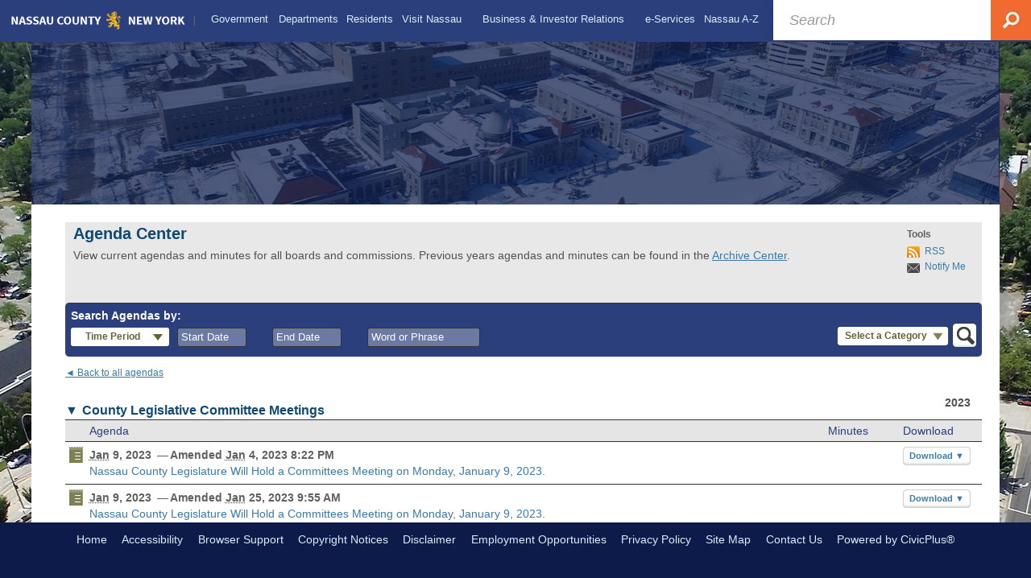

--- FILE ---
content_type: text/html; charset=utf-8
request_url: https://www.nassaucountyny.gov/AgendaCenter/PreviousVersions/_01092023-881
body_size: 17360
content:






<!DOCTYPE html>
<html lang="en">
<head>

	<meta http-equiv="Content-type" content="text/html; charset=UTF-8" />
<!-- Google Tag Manager for GA4 -->
				<script>(function(w,d,s,l,i){w.GAMeasurementID='G-4NJF1E36P0';w[l]=w[l]||[];w[l].push({'gtm.start':
				new Date().getTime(),event:'gtm.js'});var f=d.getElementsByTagName(s)[0],
				j=d.createElement(s),dl=l!='dataLayer'?'&l='+l:'';j.async=true;j.src=
				'https://www.googletagmanager.com/gtm.js?id='+i+dl;f.parentNode.insertBefore(j,f);
				})(window,document,'script','cpDataLayerGA4','GTM-K73C5PS');</script>
				<!-- End Google Tag Manager for GA4 -->
				<script type='text/javascript'>
					var enableTelemetry = 'false'
					var aiConfig = {
					instrumentationKey: '1cde048e-3185-4906-aa46-c92a7312b60f'						
					}
					var appInsights = window.appInsights || function (a) { function b(a) { c[a] = function () { var b = arguments; c.queue.push(function () { c[a].apply(c, b) }) } } var c = { config: a }, d = document, e = window; setTimeout(function () { var b = d.createElement('script'); b.src = a.url || 'https://js.monitor.azure.com/scripts/a/ai.0.js', d.getElementsByTagName('script')[0].parentNode.appendChild(b) }); try { c.cookie = d.cookie } catch (a) { } c.queue = []; for (var f = ['Event', 'Exception', 'Metric', 'PageView', 'Trace', 'Dependency']; f.length;)b('track' + f.pop()); if (b('setAuthenticatedUserContext'), b('clearAuthenticatedUserContext'), b('startTrackEvent'), b('stopTrackEvent'), b('startTrackPage'), b('stopTrackPage'), b('flush'), !a.disableExceptionTracking) { f = 'onerror', b('_' + f); var g = e[f]; e[f] = function (a, b, d, e, h) { var i = g && g(a, b, d, e, h); return !0 !== i && c['_' + f](a, b, d, e, h), i } } return c }(aiConfig);
					window.appInsights = appInsights, appInsights.queue && 0 === appInsights.queue.length;
					// Add telemetry initializer
					appInsights.queue.push(function() {
						appInsights.context.addTelemetryInitializer(function(envelope) {
							var telemetryItem = envelope.data.baseData;
							// To check the telemetry item’s type:
							if (!false)
							{
								//If the telemetry is not enabled, we still want to capture Google map custom event, so only allow that
								if (envelope.name.indexOf('.Event') == -1)
									return false;
							}
						});
					});						
					appInsights.trackPageView();
				</script>
	<script>
		function populateAntiForgery(token) {
			var input = document.createElement("input");
			input.name = "__RequestVerificationToken";
			input.type = "hidden";
			input.value = token;
			var absPat = /^https?:\/\/|^\/\//i;
			var forms = document.getElementsByTagName("form");
			for (var i = 0; i < forms.length; i++) {
				if (forms[i].method == "post" &&
					!forms[i].querySelector('[name="__RequestVerificationToken"]') &&
					!absPat.test(forms[i].getAttribute("action"))) {
					forms[i].appendChild(input.cloneNode());
				}
			}
		}

		function getAntiForgeryToken(callback, error) {
			var xhr = new XMLHttpRequest();
			xhr.open("GET", "/antiforgery");
			xhr.addEventListener("load", function() {
				try {
					if (this.status !== 200) {
						throw Error("Invalid status. Could not retrieve antiforgery token.");
		}
					var obj = JSON.parse(this.responseText);
					callback(obj.token);
				} catch (e) {
					typeof error === "function" && error(e);
				}
			});
			xhr.send();
		}

		getAntiForgeryToken(function(token) {
			if (document.readyState === "complete"
				|| document.readyState === "loaded" 
				|| document.readyState === "interactive") {
				populateAntiForgery(token);
				return;
			}
			document.addEventListener("DOMContentLoaded", function() {
				populateAntiForgery(token);
			}, false);
		}, console.error);
			</script>
			

	<script type="text/javascript">
		window.departmentHeader = {};
		window.pageSectionTracker = {};
		window.isResponsiveEnabled = true;
		window.isRemoveSetHeights= false;
		if (window.isRemoveSetHeights) {
			document.documentElement.className += ' removeSetHeights';
		}
		window.mainMenuMediaQuery = 'screen and (max-width: 40em)';
		window.isMobileBrowserIncludingTablets = false;
		window.fixedResponsiveMenu = false;
		window.fullWidthResponsiveMenu = false;
		window.responsiveMenuHeight = '';
		window.responsiveMenuFontSize = '';
		(function () {
			window.setSizeCookie = function () {
				document.cookie = "dpi=" + window.devicePixelRatio + "; path=/";
				document.cookie = "viewportWidth=" + window.innerWidth + "; path=/";
				document.cookie = "viewportHeight=" + window.innerHeight + "; path=/";
				if (screen && screen.width && screen.height) {
					document.cookie = "screenWidth=" + screen.width + "; path=/";
					document.cookie = "screenHeight=" + screen.height + "; path=/";
				}
				document.cookie = "responsiveGhost=1; path=/";
			};

			setSizeCookie();
		}());
	</script>
		<meta name="viewport" content="width=device-width, initial-scale=1">
	<meta name="google-site-verification" content="HcRZXMrTAsUiaItUyEZTvSQOJ2NS75wnrRAMUmS2BJU" />
<script async src="https://docaccess.com/docbox.js"></script>
	
	
	<meta name="theme-color" content="#2b3f7c">
	<link rel="icon" href="/images/favicon.ico" type="image/x-icon" />
	<link rel="shortcut icon" href="/images/favicon.ico" type="image/x-icon" />
		<title>Agenda Center • Nassau County, NY • CivicEngage</title>

			<script src="/Assets/Scripts/jQuery/jquery-2.2.4.min.js"></script>
	<script src="/Assets/Scripts/jQuery/jQuery-migrate-1.4.1.js" type="text/javascript"></script>
	

	<!--[if IE 6]><script language="JavaScript" type="text/javascript"> var isie6 = true; </script><![endif]-->
	<!--[if IE 7]><script language="JavaScript" type="text/javascript"> var isie7 = true; </script><![endif]-->
	<!--[if IE 8]><script language="JavaScript" type="text/javascript"> var isie8 = true; </script><![endif]-->
	<!--[if IE 9]><script language="JavaScript" type="text/javascript"> var isie8 = true; </script><![endif]-->
	<script type="text/javascript"><!--
	var intCountryCode = 840;
	var externalSiteDialogHeight = '390px';
	var order = '';
//--></script>
	
	<link href="/-2043512222.css" rel="stylesheet" type="text/css" />	<link href="/-393312431.css" rel="stylesheet" type="text/css" />

	<link rel="stylesheet" type="text/css" href="/Assets/Styles/Print.css" media="print">
	<script type="text/javascript">
		window.Pages = window.Pages || {};
		// FrontEnd RWD initialization
		window.Pages.rwdReady = $.Deferred();
		window.Pages.toolBarDeferred = $.Deferred();
		window.Pages.rwdSetupComplete = $.Deferred();
		window.Pages.megaMenuLoaded = $.Deferred();
		window.Pages.angularToolbarComplete = $.Deferred();
		window.Pages.frontEndToolbarComplete = $.Deferred();
	</script>
	<!--CPHeadContent-->
	<script src="/966768842.js" type="text/javascript"></script>
	
	
	
<script type="text/javascript" src="/Scripts/HtmlExtensionSupport.js"></script>

<link type="text/css" href="/asset.axd?id=kgAAAB-LCAAAAAAABABVjTEKhDAURO8ydYj5K1qk9RiLxRIjiCZZzF8RJHf34xZiN_PewBwYYN8HvrDoUmQfGQrjxaIw9otfp1m7FEKK2uUsOsGaop6Dbcr8uT2VvvQKjq_JztXfbFJfhkjXmogaIU7-67aRAMvrz5cTeII6tJIAAAA%3d" rel="stylesheet"/>

	<link href="/-352158147.css" rel="stylesheet" type="text/css" />
	<script src="/2146957656.js" type="text/javascript" defer></script>
	<script type="text/javascript">
		$(document).ready(function () {
			$('body').append('<div id="cpDatePickerWrapper" class="bottom leftEdge" style="position:absolute; width: 300px"></div>');
			cp.datetimepicker.createDatePicker('#StartDatePicker', {format:'mm/dd/yyyy'});
			cp.datetimepicker.createDatePicker('#EndDatePicker', { format: 'mm/dd/yyyy' });
			$('#StartDatePicker').addClass('cpDatePickerElevate');
			$('#EndDatePicker').addClass('cpDatePickerElevate');
			$('.popoutContainer > a').click(function (e) {
				e.preventDefault();
			});
			todayDate = new Date();

			$('#searchButton').click(function () {
				doSearch();
				return false;
			});

			$('#searchField').keypress(function (e) {
				if (e.which == 13 || e.keyCode == 13) {
					$('#searchButton').trigger('click');
				}
			});

			checkUncheckAllCategoriesCB();

			$('#submittedIn').change(function () {
				updateSubmittedRangeDates();
				return false;
			});

			var match = RegExp('[?&]' + 'dateSelector' + '=([^&]*)')
					.exec(window.location.search);

			var dateRangeVal = null;
			if (match != null)
				dateRangeVal = decodeURIComponent(match[1].replace(/\+/g, ' '));
			if (dateRangeVal != null) {
				switch (dateRangeVal) {
					case "":
						$('#timePeriod').html('<span>Time Period</span>');
						break;
					case "1":
						$('#timePeriod').html('<span>Last Week</span>');
						break;
					case "2":
						$('#timePeriod').html('<span>Last Month</span>');
						break;
					case "3":
						$('#timePeriod').html('<span>Last 6 Months</span>');
						break;
					case "4":
						$('#timePeriod').html('<span>Last Year</span>');
						break;
				}
			}
		});

		function checkUncheckAllCategoriesCB() {
			if ($('input:not(:checked)[name=chkCategoryID]').length == 0)
				attrOrProps($('#allCategories'), "checked", true);
			else
				removeAttrOrProps($('#allCategories'), "checked");
		}

		function checkUncheckAll(checked) {
			var $cbs = $('input[name=chkCategoryID]');
			if (checked) {
				$cbs.each(function () {
					$(this).prop('checked', true);
				});
			}
			else {
				$cbs.each(function () {
					$(this).prop('checked', false);
				});
			}
		}

		function doSearch() {
			var term = $('#searchField').val();

			var startDate = $('#StartDatePicker').val();
			var endDate = $('#EndDatePicker').val();
			var dt = $('input[name=dateRange]').val();
			var dateSelector = $('#submittedIn').val();

			if (startDate!='' && endDate!='' && dt == '')
				dateSelector = '';

			var $cbs = $('input:checked[name=chkCategoryID]');
			var cids = '';
			$cbs.each(function () {
				cids += $(this).val() + ',';
			});

			if ($('#allCategories').is(':checked'))
				cids = 'all';

			document.location = '/AgendaCenter/Search/?term=' + escape(term.trim()) + '&CIDs=' + cids.trim() + '&startDate=' + startDate + '&endDate=' + endDate + '&dateRange=' + dt + '&dateSelector=' + dateSelector;

		}

		function validSearchTerm(term) {
			return (term && term != null && term.trim() != '' && term.trim() != $('#searchField').attr('placeholder'));
		}

		function getDatePicker(id) {
			var datePicker = $('#' + id);
			return datePicker;
		}

		function updateSubmittedRangeDates() {
			var value = $('#submittedIn').val();
			var myDate = new Date();
			myDate.setFullYear(todayDate.getFullYear(), todayDate.getMonth(), todayDate.getDate());

			if (value != '') {
				$(".submittedEnd").each(function () {
					getDatePicker($(this).attr('id')).val(
						myDate.getMonth()+1+"/"+myDate.getDate()+"/"+myDate.getFullYear());
				});
			}
			else
				$('input[name=EndDatePicker]').val('');

			switch (value) {
				case "1":
					$('input[name=dateRange]').val('1 week');
					myDate.setDate(myDate.getDate() - 7);
					break;
				case "2":
					$('input[name=dateRange]').val('1 month');
					myDate.setMonth(myDate.getMonth() - 1);
					break;
				case "3":
					$('input[name=dateRange]').val('6 months');
					myDate.setMonth(myDate.getMonth() - 6);
					break;
				case "4":
					$('input[name=dateRange]').val('1 year');
					myDate.setMonth(myDate.getMonth() - 12);
					break;
				default:
					$('input[name=StartDatePicker]').val('');
			}
			if (value != '') {
				$(".submittedStart").each(function () {
					getDatePicker($(this).attr('id')).val(
					  myDate.getMonth()+1 + "/" + myDate.getDate() + "/" + myDate.getFullYear());
				});
			}
		}

		function changeDateRange(rangeVal, displayText) {
			$('#timePeriod').html('<span>' + displayText + '</span>');
			$('#liTimePeriod').show();
			$('#liTimePeriod a').attr("aria-hidden", "false");
			$('#submittedIn').val(rangeVal);
			$('#dateRangePopup').hide();
			$('#timePeriod').toggleClass('open');
			updateSubmittedRangeDates();

		}

		function displayDateRangePopup() {
			$('#dateRangePopup').toggle();
			$('#dateRangePopup').toggleClass('open');
			return false;
		}

		function resetDateDefaults() {
			$('#liTimePeriod').hide();
			$('#liTimePeriod a').attr("aria-hidden", "true");
			$('#timePeriod').html('<span>Time Period</span>');
			$('input[name=StartDatePicker]').val('');
			$('input[name=EndDatePicker]').val('');
			$('#dateRangePopup').hide();
			$('#timePeriod').toggleClass('open');
		}


	</script>
	
	<script src="/1914850261.js" type="text/javascript"></script>
<script type="text/javascript">

	$(document).ready(function (e) {
		//Trying to go to a particular agenda.
		if (window.location.href.indexOf('/?#') != -1) {
			var dateYearInfo = findCatIDAgendaIDAndYearFromUrl();
			var year = dateYearInfo.year;
			var catID = dateYearInfo.catID;
			var agendaID = dateYearInfo.agendaID;
			var rowAgendaID = "tr[id^=row" + agendaID + "]";

			$.ajax({
				type: 'POST',
				url: '/AgendaCenter/UpdateCategoryList',
				data: { year: year, catID: catID },
				success: function (response) {
					//Changing the arrow display.
					var $elem1 = $('#span' + catID);
					$elem1.html('&#9660');
					$('#section' + catID).replaceWith(response);
					$('ul.years li').removeClass('current');
					$('ul.years li').each(function (e) {
						if ($(this).text() == year.toString())
							$(this).addClass('current');
					});
					//$('ul.years').html($('<li class="current"><a>' + year + '</a></li>'));
					$('.catAgendaRow').hide();
					var row = $(rowAgendaID);
					row.show();
					row.length && row[0].scrollIntoView(true);
				}
			});
		}
	});

	function findCatIDAgendaIDAndYearFromUrl() {
		var url = window.location.href;
		var urlBreakpoint = url.indexOf('/?#');
		var hashIndex = urlBreakpoint + 3;
		var indexOfHyphenBeforeAgendaID = url.lastIndexOf('-');
		var indexOfHyphenBeforeCatID = url.substring(0, urlBreakpoint).lastIndexOf('-');
		var agendaID = parseInt(url.substring(indexOfHyphenBeforeAgendaID + 1));
		var catID = parseInt(url.substring(indexOfHyphenBeforeCatID + 1, urlBreakpoint));
		var dateString = url.substring(hashIndex, indexOfHyphenBeforeAgendaID);
		var year = dateString.substring(dateString.length - 4);
		return { year: year, catID: catID, agendaID: agendaID };
	}
</script>
<meta property="og:title" content="Agenda Center &amp;bull; County Legislative Committee Meetings" />
<meta property="og:type" content="website" />
<meta property="og:url" content="https://www.nassaucountyny.gov/AgendaCenter/PreviousVersions/_01092023-881" />
<meta property="og:description" content="" />




	<!--[if lte IE 8]><link rel="stylesheet" type="text/css" href="/App_Themes/ie8.css"><![endif]-->
	<!--[if lte IE 7]><link rel="stylesheet" type="text/css" href="/App_Themes/ie7.css"><![endif]-->
	<!--[if lte IE 6]><link rel="stylesheet" type="text/css" href="/App_Themes/ie6.css"><![endif]-->
	<!--[if lt IE 9]><script type="text/javascript" src="/Scripts/html5.js"></script><![endif]-->

	<script type="text/javascript">
		setEditorVariables(false, 840);
		function getPrintPreviewType() { return 0; } function printPreview() {pPreview(getPrintPreviewType()); }
	</script>
	<script src="/Assets/Scripts/AlpineJS/3.14.1/alpine.min.js" type="text/javascript" defer="defer"></script>
</head>
<body class="wide " >

    <script>jQuery(document).click(function (event) {
	var target = jQuery(event.target);
	if (target.attr('src') && target.parents('.image').length && target.parents('.widget').length) {
		var text = target.attr('title');
		
		if (!text.length) {
			text = "N/A";
		}
		ga('send',
			{
				hitType: 'event',
				eventCategory: 'Image',
				eventAction: 'Image - ' + text,
				eventLabel: window.location.href
			});
	}
	if (target.is('button') || target.hasClass('button') || target.parents().hasClass('button')) {
		var text = "";
		if (target.parents('.button')[0]) {
			text = target.parents('.button').first().text();
		} else if (target.text().length) {
			text = target.text();
		} else if (target.attr('title').length) {
			text = target.attr('title');
		}
		if (!text.length) {
			text = "N/A";
		}
		ga('send',
			{
				hitType: 'event',
				eventCategory: 'Button',
				eventAction: 'Button - ' + text,
				eventLabel: window.location.href
			});
	}
	if (target.parents('.widgetCustomHtml').length) {
		ga('send',
			{
				hitType: 'event',
				eventCategory: 'Custom Html',
				eventAction: 'Custom Html Clicked',
				eventLabel: window.location.href
			});
	}
	if (target.parents('.editor').length) {
		ga('send',
			{
				hitType: 'event',
				eventCategory: 'Editor',
				eventAction: 'Editor Link Clicked',
				eventLabel: window.location.href
			});
	}
	if (target.parents('.GraphicLinks').length) {
		var text = "";
		var targetGraphicLink = target;
		if (target.hasClass('widgetGraphicLinksLink')) {
			targetGraphicLink = jQuery(target.children()[0]);
		}
		if (targetGraphicLink.hasClass('text')) {
			text = targetGraphicLink.text();
		} else if (targetGraphicLink.attr('src').length) {
			if (targetGraphicLink.attr('alt').length) {
				text = targetGraphicLink.attr('alt');
			} else {
				text = targetGraphicLink.attr('src');
			}
		} else {
			text = "N/A";
		}
		ga('send',
			{
				hitType: 'event',
				eventCategory: 'Graphic Links',
				eventAction: 'Graphic Link - ' + text,
				eventLabel: window.location.href
			});
	}
	if (target.parents('.InfoAdvanced').length) {
		ga('send',
			{
				hitType: 'event',
				eventCategory: 'Info Advanced',
				eventAction: 'Info Advanced Clicked',
				eventLabel: window.location.href
			});
	}
	if (target.parents('.list').length) {
		ga('send',
			{
				hitType: 'event',
				eventCategory: 'List',
				eventAction: 'List Clicked',
				eventLabel: window.location.href
			});
	}
	if (target.parents('.megaMenuItem').length || target.parents('.topMenuItem').length) {
		var megaMenuText = jQuery('.topMenuItem.mouseover').find('span').text();
		var breadCrumbs = [];
		jQuery('.breadCrumbs > li').each(function () {
			 breadCrumbs.push(this.textContent);
		});
		var pageTitle = breadCrumbs.join('>');
		var subTitleText = target.parents('.megaMenuItem').children('.widgetTitle').children().text();
		var text = "";
		if (pageTitle) {
			text += pageTitle + " | ";
		} else {
			text += document.title + ' - ';
		}
		if (target.text() == "" && megaMenuText == "") {
			text += "N/A";
		} else if (target.text().length && megaMenuText.length) {
			if (megaMenuText == target.text()) {
				text += megaMenuText;
			} else {
				text += megaMenuText + " - " + subTitleText + " - " + target.text();
			}
		} else if (target.text() == "") {
			text += megaMenuText;
		} else {
			text += target.text();
		}
		if (!text.length) {
			text = "N/A";
		}
		ga('send',
			{
				hitType: 'event',
				eventCategory: 'Mega Menu',
				eventAction: 'Mega Menu : ' + text,
				eventLabel: window.location.href
			});
	}
	if (target.parents('.widgetNewsFlash').length && target.parents('.widgetItem').length) {
		var text = jQuery(target.parents('.widgetItem')[0]).find('.widgetTitle').children().text();
		if (!text.length) {
			text = "N/A";
		}
		ga('send',
			{
				hitType: 'event',
				eventCategory: 'News Flash',
				eventAction: 'News Flash - ' + text,
				eventLabel: window.location.href
			});
	}
	if (target.hasClass('widgetQuickLinksLink') || target.find('.widgetQuickLinksLink').length) {
		var text = target.text();
		if (!text.length) {
			text = "N/A";
		}
		ga('send',
			{
				hitType: 'event',
				eventCategory: 'Quick Links',
				eventAction: 'Quick Links - ' + text,
				eventLabel: window.location.href
			});
	}
	if (target.attr('src') && target.parents('.cpSlideshow').length) {
		var text = target.attr('title');
		if (!text.length) {
			text = "N/A";
		}
		ga('send',
			{
				hitType: 'event',
				eventCategory: 'Slideshow',
				eventAction: 'Slideshow - ' + text,
				eventLabel: window.location.href
			});
	}
	if (target.parents('.widgetText').length) {
		ga('send',
			{
				hitType: 'event',
				eventCategory: 'Text',
				eventAction: 'Text Link Clicked',
				eventLabel: window.location.href
			});
	}
});</script>

    <div id="fb-root"></div>
<div id=skipToContentLinks>
<a href="#contentarea" target="_self" class="skipToContentLink">Skip to Main Content</a>
</div>
    <form id="frmReferenceFormForTelerikEditorDialogs"></form>

        <input type="hidden" id="GoogleMapsKey" value="" />



    <input type="hidden" id="cpcDomain" value="https://cp-civicplusuniversity2.civicplus.com">
    <input type="hidden" id="hdnStructureID" value="6" />
    <input type="hidden" id="hdnContentCollectionID" value="e474365f-cc45-4771-b6f3-5a42a6c9e304" />
    <input type="hidden" id="hdnWorkingCopyID" value="00000000-0000-0000-0000-000000000000" />
    <input type="hidden" id="hdnThemeID" value="12" />
    <input type="hidden" id="pageIsFrontEnd" value="true" />
    <input type="hidden" id="pageModuleID" value="65" />
    <input type="hidden" id="pagePageID" />

        <input type="hidden" id="hdnModuleID" value="65" />
        <div id="stickyPlaceholder"></div>
    <div id="outer-wrap" class="outer-wrap">
        <div id="inner-wrap" class="inner-wrap">
                <div id="divToolbars" class="cpToolbars newCP mui-fixed" style="">
                    



                </div>
            <div id="bodyWrapper">
                <div id="mainNavHolderMobile" class="mainNavHolderMobile"></div>
                
<div data-cpRole="banner" id="banner1">
  <div data-cpRole="structuralContainer" id="structuralContainer2" class="fixedTop_ts">
<div class="siteWrap"><header class="siteHeader"><div data-cpRole="banner" id="banner2" class="logo empty">




				<a id="banner2-26" style="			display: block; text-align: center;
" class="bannerObject" href="/" target="_self"><img alt="Homepage" class="bannerObject" height="35" src="/ImageRepository/Document?documentID=23095" width="346" /></a>
</div><aside data-cpRole="contentContainer" id="contentContainer2a" class="search_ts">	<div id="ccc4629034-d74e-4d1b-8b0a-5d02c1d09e94" data-containerid="c4629034-d74e-4d1b-8b0a-5d02c1d09e94" class="pageContent cpGrid cpGrid24 isLockedContainer showInMobile">
				                

		<div class="row outer wide"><!--
--><div class="outer col col24 first last" style="" data-widgetcontainerid="588ea6fb-b782-4ab7-8c72-33850ac7e391">				
	<div class="row nest first last wide">
	
	<div class="inner col col24 first last id1f1f4a2c-c48c-43fb-90a0-cf4c55703318" style="" data-widgetcontainerid="1f1f4a2c-c48c-43fb-90a0-cf4c55703318">	
 
	<div data-widget-id='58db65cf-e17a-4a7d-83c6-d9564568ab5f' data-moduleName="customHtml" id='widgetCustomHtml58db65cf-e17a-4a7d-83c6-d9564568ab5f' class="widget widgetCustomHtml skin10 narrow" >
	<div class="widgetBody pageStyles" id="widgetBody58db65cf-e17a-4a7d-83c6-d9564568ab5f">
		<div id="customHtml58db65cf-e17a-4a7d-83c6-d9564568ab5f"><div><section>
<form id="searchform" action="https://www.google.com/cse" align="center">    <div role="search" class="widgetBody buttonRightInside" style="font-size:large;">        <input type="hidden" name="cx" value="011744546901743953188:qvmnjfdc32s">        <input type="hidden" name="ie" value="UTF-8">        <input type="text" placeholder="Search" title="Search" value="" name="q" id="q" autocomplete="off" style=" width: 100%; color: #585a5e; background: #fff; padding: 15px 65px 14px 20px; font-style: italic; border: 0; line-height: 16px; box-shadow: 0px 0px 15px rgba(0,0,0,.1);">        <button type="submit" id="searchsubmit" name="sa" value=" " style="position: absolute; top:0; right: 0; float: left; width: 50px; background: 0; height: 50px; border: 0; text-decoration: none; color: transparent;"><img alt="Search" class="imageHover" style="position: absolute; right: 0; top: 0;" data-hover="/ImageRepository/Document?documentID=23449" data-image="/ImageRepository/Document?documentID=23448" src="/ImageRepository/Document?documentID=23448"></button>    </div></form>
</section></div></div>
	</div>
	</div>
	</div> <!-- inner column -->

	</div> <!-- inner row -->

			</div><!-- outer column --><!--		--></div> <!-- outer row -->


	</div>
</aside><nav data-cpRole="nav" id="mainNav" class="siteNav mainNav" role="navigation">
<ol id="mainNavMenu" data-parent="1" class="rootNavMenu" role="menu"><!--
--><li id="MainItem382" class="topMenuItem" role="none" data-pageid="382" data-displaymegamenu="True"><!--
			--><!--
			--> <a role = "menuitem" aria-haspopup=true aria-expanded='false' id = "mainNavGovernment" class="navMainItem mainNavItem mainNavItem1" href="/382/Government" target = "_self" >   Government </a>			<!--
			--><!--
			--></li><!----><li id="MainItem1437" class="topMenuItem" role="none" data-pageid="1437" data-displaymegamenu="True"><!--
			--><!--
			--> <a role = "menuitem" aria-haspopup=true aria-expanded='false' id = "mainNavDepartments" class="navMainItem mainNavItem mainNavItem2" href="/1437/Departments" target = "_self" >   Departments </a>			<!--
			--><!--
			--></li><!----><li id="MainItem1255" class="topMenuItem" role="none" data-pageid="1255" data-displaymegamenu="True"><!--
			--><!--
			--> <a role = "menuitem" aria-haspopup=true aria-expanded='false' id = "mainNavResidents" class="navMainItem mainNavItem mainNavItem3" href="/1255/Residents" target = "_self" >   Residents </a>			<!--
			--><!--
			--></li><!----><li id="MainItem1291" class="topMenuItem" role="none" data-pageid="1291" data-displaymegamenu="True"><!--
			--><!--
			--> <a role = "menuitem" aria-haspopup=true aria-expanded='false' id = "mainNavVisitNassau" class="navMainItem mainNavItem mainNavItem4" href="/1291/Visit-Nassau" target = "_self" >   Visit Nassau </a>			<!--
			--><!--
			--></li><!----><li id="MainItem712" class="topMenuItem" role="none" data-pageid="712" data-displaymegamenu="True"><!--
			--><!--
			--> <a role = "menuitem" aria-haspopup=true aria-expanded='false' id = "mainNavBusinessInvestorRelations" class="navMainItem mainNavItem mainNavItem5" href="/712/Business-Investor-Relations" target = "_self" >   Business &amp; Investor Relations </a>			<!--
			--><!--
			--></li><!----><li id="MainItem3153" class="topMenuItem" role="none" data-pageid="3153" data-displaymegamenu="True"><!--
			--><!--
			--> <a role = "menuitem" aria-haspopup=true aria-expanded='false' id = "mainNaveServices" class="navMainItem mainNavItem mainNavItem6" href="/3153/e-Services" target = "_self" >   e-Services </a>			<!--
			--><!--
			--></li><!----><li id="MainItem583" class="topMenuItem" role="none" data-pageid="583" data-displaymegamenu="True"><!--
			--><!--
			--> <a role = "menuitem" aria-haspopup=true aria-expanded='false' id = "mainNavNassauAZ" class="navMainItem mainNavItem mainNavItem7" href="/583/Nassau-A-Z" target = "_self" >   Nassau A-Z </a>			<!--
			--><!--
			--></li><!---->
</ol>


	<script type="text/javascript">
		(function () {
			function setupMenu() {
				const menuID = 'mainNavMenu';
				const menuType = MAIN_MENU;

				//setup menu manager properties for main menu
				if (!menuManager.mobileMainNav && true)
					menuManager.adjustMainItemsWidth('#' + menuID);
				menuManager.isMainMenuEditable = false;
				menuManager.mainMenuMaxSubMenuLevels = 4;
				menuManager.setMOMMode(2, menuType);

				//Init main menu
				const setupDraggable = menuManager.isMainMenuEditable;
				const urlToGetHiddenMenus = '/Pages/MenuMain/HiddenMainSubMenus?pageID=1&moduleID=65&themeID=12&menuContainerID=mainNav';

				menuManager.setupMenu(menuID, 'mainNav', menuType, setupDraggable, urlToGetHiddenMenus);
				menuManager.mainMenuInit = true;
				menuManager.mainMenuTextResizer = true;
				if (1.00 > 0)
					menuManager.mainMenuTextResizerRatio = 1.00;
				if (window.isResponsiveEnabled)
					menuManager.mainMenuReady.resolve();

			}

			if (document.readyState === "complete"
				|| document.readyState === "loaded"
				|| document.readyState === "interactive") {
				setupMenu();
				return;
			}

			document.addEventListener("DOMContentLoaded", setupMenu);
		})();
	</script>


<aside data-cpRole="megaMenu" id="megaMenu" class="megaMenu" style="display: none;"><input type="hidden" id="megaMenuPopupDirection" value="0"><input type="hidden" id="megaMenuWidthReference" value="0"><aside role="menu" data-cpRole="contentContainer" id="mainNavMegaMenu382" class="contentTop mainNavMegaMenu megaMenuContainer pageID_382 hidden" data-orientation="horizontal">	<div id="cc68fcd581-dbc5-4de4-90d2-1c424843a350" data-containerid="68fcd581-dbc5-4de4-90d2-1c424843a350" class="pageContent cpGrid cpGrid24 showInMobile">
				                



	</div>
</aside><aside role="menu" data-cpRole="contentContainer" id="mainNavMegaMenu1437" class="contentTop mainNavMegaMenu megaMenuContainer pageID_1437 hidden" data-orientation="horizontal">	<div id="cc2c68bf9c-7800-46ca-afbb-8817e16f282d" data-containerid="2c68bf9c-7800-46ca-afbb-8817e16f282d" class="pageContent cpGrid cpGrid24 showInMobile">
				                



	</div>
</aside><aside role="menu" data-cpRole="contentContainer" id="mainNavMegaMenu1255" class="contentTop mainNavMegaMenu megaMenuContainer pageID_1255 hidden" data-orientation="horizontal">	<div id="cc0efc1c75-d9e5-4056-99c4-2c5758e86b32" data-containerid="0efc1c75-d9e5-4056-99c4-2c5758e86b32" class="pageContent cpGrid cpGrid24 showInMobile">
				                



	</div>
</aside><aside role="menu" data-cpRole="contentContainer" id="mainNavMegaMenu1291" class="contentTop mainNavMegaMenu megaMenuContainer pageID_1291 hidden" data-orientation="horizontal">	<div id="ccc4f62a90-efe3-446b-b7aa-0f632b4382fd" data-containerid="c4f62a90-efe3-446b-b7aa-0f632b4382fd" class="pageContent cpGrid cpGrid24 showInMobile">
				                



	</div>
</aside><aside role="menu" data-cpRole="contentContainer" id="mainNavMegaMenu712" class="contentTop mainNavMegaMenu megaMenuContainer pageID_712 hidden" data-orientation="horizontal">	<div id="cc7e217ba6-d87f-4658-8d9b-c26a1786cb6c" data-containerid="7e217ba6-d87f-4658-8d9b-c26a1786cb6c" class="pageContent cpGrid cpGrid24 showInMobile">
				                



	</div>
</aside><aside role="menu" data-cpRole="contentContainer" id="mainNavMegaMenu3153" class="contentTop mainNavMegaMenu megaMenuContainer pageID_3153 hidden" data-orientation="horizontal">	<div id="cc528f917d-31aa-4e46-9705-00043635afde" data-containerid="528f917d-31aa-4e46-9705-00043635afde" class="pageContent cpGrid cpGrid24 showInMobile">
				                



	</div>
</aside><aside role="menu" data-cpRole="contentContainer" id="mainNavMegaMenu583" class="contentTop mainNavMegaMenu megaMenuContainer pageID_583 hidden" data-orientation="horizontal">	<div id="cc99e771c9-0331-4527-9845-3bd90e659c9c" data-containerid="99e771c9-0331-4527-9845-3bd90e659c9c" class="pageContent cpGrid cpGrid24 showInMobile">
				                



	</div>
</aside></aside></nav></header></div>
</div>
  <div data-cpRole="structuralContainer" id="structuralContainer3">
<div class="siteWrap2"><div data-cpRole="structuralContainer" id="structuralContainer15">
<div data-cpRole="banner" id="banner3"><div data-cpRole="structuralContainer" id="structuralContainer4">
<aside data-cpRole="contentContainer" id="contentContainer4a" class="pageTitle_ts">	<div id="cc4127da90-abbf-43c2-a64b-fa72a80818dc" data-containerid="4127da90-abbf-43c2-a64b-fa72a80818dc" class="pageContent cpGrid cpGrid24 isLockedContainer showInMobile">
				                

		<div class="row outer wide"><!--
--><div class="outer col col24 first last" style="" data-widgetcontainerid="7d4e20f2-64b0-4d62-9ab7-d3d5ad8a7056">				
	<div class="row nest first last wide">
	
	<div class="inner col col24 first last id869c78ef-0679-4b7a-8ea3-c890456adba1" style="" data-widgetcontainerid="869c78ef-0679-4b7a-8ea3-c890456adba1">	
 
	<div data-widget-id='5550b70a-ff8f-43d9-a1fc-d75dd038fdbd' data-moduleName="customHtml" id='widgetCustomHtml5550b70a-ff8f-43d9-a1fc-d75dd038fdbd' class="widget widgetCustomHtml skin1 narrow" >
	<div class="widgetBody pageStyles" id="widgetBody5550b70a-ff8f-43d9-a1fc-d75dd038fdbd">
		<div id="customHtml5550b70a-ff8f-43d9-a1fc-d75dd038fdbd"><div><script>$("#versionHeadLine").appendTo(".pageTitle_ts");</script></div></div>
	</div>
	</div>
	</div> <!-- inner column -->

	</div> <!-- inner row -->

			</div><!-- outer column --><!--		--></div> <!-- outer row -->


	</div>
</aside>
</div>




		<div id="banner3-27" style="display: none"></div>
			<script type="text/javascript">
				$(window).on("load", function () {
					$.when(window.Pages.rwdSetupComplete)
						.done(function () {
							renderBanner('banner3-27',
								'banner3',
								{"BannerOptionID":27,"ThemeID":12,"SlotName":"banner3","Name":"Default","IsDefault":true,"BannerMode":1,"SlideShowSlideTiming":"5","SlideshowTransition":0,"SlideShowTransitionTiming":"1","ImageScale":true,"ImageAlignment":1,"ImageScroll":true,"MuteSound":true,"VideoType":0,"Status":40,"SlideshowControlsPosition":0,"SlideshowControlsAlignment":0,"SlideshowBannerControlsColorScheme":0,"DisplayVideoPauseButton":false,"VideoPauseButtonAlignment":1,"VideoPauseButtonControlsAlignment":0,"VideoPauseButtonStyle":"#FFFFFF","VideoPauseButtonBackgroundStyle":"#000000","VideoPauseButtonAlignmentClass":"alignRight viewport","DisplaySlideshowPauseButton":true,"SlideshowControlsColor":"#FFFFFF","SlideshowControlsBackgroundColor":"#000000","SlideshowPauseButtonClass":"isHidden","BannerImages":[{"BannerImageID":61,"BannerOptionID":27,"FileName":"/ImageRepository/Document?documentID=23096","Height":232,"Width":1200,"StartingOn":null,"StoppingOn":null,"IsLink":false,"LinkAddress":null,"Sequence":1,"RecordStatus":0,"ModifiedBy":0,"ModifiedOn":"\/Date(-62135578800000)\/","AltText":null}],"BannerVideos":[],"RecordStatus":0,"ModifiedBy":0,"ModifiedOn":"\/Date(-62135578800000)\/"},
								{"BannerImageID":61,"BannerOptionID":27,"FileName":"/ImageRepository/Document?documentID=23096","Height":232,"Width":1200,"StartingOn":null,"StoppingOn":null,"IsLink":false,"LinkAddress":null,"Sequence":1,"RecordStatus":0,"ModifiedBy":0,"ModifiedOn":"\/Date(-62135578800000)\/","AltText":null},
								'/App_Themes/Simple - 2018/Images/',
								'<img alt="" class="bannerObject" src="/ImageRepository/Document?documentID=23096" />');
						});
				});
			</script>

</div>
</div></div>
</div>
  <div data-cpRole="structuralContainer" id="structuralContainer5">
<div class="siteWrap2"><div data-cpRole="structuralContainer" id="structuralContainer6" class="mainWrap" role="main">
<div data-cpRole="structuralContainer" id="structuralContainer7" class="outerContentWrap">
<div data-cpRole="structuralContainer" id="structuralContainer8" class="contentWrap">
<div data-cpRole="breadCrumbs" class="breadCrumbContainer" id="breadCrumbs"><script type='text/javascript'>$('#breadCrumbs').hide();</script></div><div data-cpRole="mainContentContainer" id="moduleContent">
	<a id="contentarea"></a>
	
<!-- BEGIN AgendaCenterContent.aspx ***** -->

<input type="hidden" name="dateRange" />
	<div id="AgendaCenterContent" class="agendaCenterContent newCP moduleContentNew ">
		<div class="contentMain selfClear">
			<div class="header selfClear" style="z-index: 21;">

				<div class="text">
					
						<h1>Agenda Center</h1>
					View current agendas and minutes for all boards and commissions. Previous years agendas and minutes can be found in the <a class=Hyperlink target=_self title="Archive Center" href=/archive.aspx>Archive Center</a>.
				</div>

				
				<div class="tools">
					<h3>Tools</h3>
					<ul>
						
								<li><a href="/rss.aspx#agendaCenter" aria-label="AgendaCenterRSS" class="RSS">RSS</a></li>
						<li><a href="/list.aspx#agendaCenter" class="notifyMe">Notify Me</a></li>
						
					</ul>
				</div>
				
				<section class="search selfClear" aria-label="Agenda Center Module Search">
					<h3 id="moduleSearchHeader">Search Agendas by:</h3>
					<div class="noWrap">
						<div class="popoutContainer timePeriod">
							<label class="screenRead" for="timePeriod">Time Period</label>
							<a id="timePeriod" href="" class="button donotactivate" data-cp-toggle="dropdown" aria-controls="dateRangePopup" aria-expanded="false" aria-haspopup="true" role="button"><span>Time Period</span></a>
							<div class="popout" style="display:none;" id="dateRangePopup" aria-labelledby="timePeriod">
								<div class="popoutTop">
									<div class="popoutBtm">
										<ol name="quickDateRange" id="submittedIn">
											<li id="liTimePeriod" style="display:none;"><a role="button" href="" onkeypress="this.onclick();" onclick="resetDateDefaults(); return false;" aria-hidden="true">Time Period</a></li>
											<li><a role="button" href="" onkeypress="this.onclick();" onclick="changeDateRange('1', 'Last Week'); return false;">Last Week</a></li>
											<li><a role="button" href="" onkeypress="this.onclick();" onclick="changeDateRange('2', 'Last Month'); return false;">Last Month</a></li>
											<li><a role="button" href="" onkeypress="this.onclick();" onclick="changeDateRange('3', 'Last 6 Months'); return false;">Last 6 Months</a></li>
											<li><a role="button" href="" onkeypress="this.onclick();" onclick="changeDateRange('4', 'Last Year'); return false;">Last Year</a></li>
										</ol>
									</div>
								</div>
							</div>
						</div>
						<div class="date">
							<div class="t-widget t-datepicker">
								<div class="t-picker-wrap">
									<label class="screenRead" for="StartDatePicker">Start Date</label>
									<input class="submittedStart" cp5ph="true" id="StartDatePicker" maxlength="10" name="StartDate" placeholder="Start Date" title="Start Date" type="text" value="" />
								</div>
							</div>
						</div>
						<div class="date">
							<div class="t-widget t-datepicker">
								<div class="t-picker-wrap">
									<label class="screenRead" for="EndDatePicker">End Date</label>
								  <input class="submittedEnd" cp5ph="true" id="EndDatePicker" maxlength="10" name="EndDate" placeholder="End Date" title="End Date" type="text" value="" />
							   </div>
							 </div>
						</div>
					</div>
					<div class="noWrap">
						<label class="screenRead" for="searchField">Enter Search Terms</label>
						<input cp5ph="true" id="searchField" name="searchField" placeholder="Word or Phrase" title="Word or Phrase" type="text" value="" />
					</div>
					<!--[if lte IE 7]><span style="display:none;">&nbsp;</span><![endif]-->
					<a href="#categoryList" id="selectCategoryButton" class="button mega" role="button" tabindex="0" data-cp-toggle="dropdown" aria-controls="categoryList" aria-haspopup="true" aria-expanded="false"><span>Select a Category</span></a>
					<div id="categoryList" style="display:none; " class="categoryList">
						<div>
							
									 <ol>
									 
										 <li>
											 <label for="allCategories" tabindex="-1">
												 <input type="checkbox" onkeydown="this.onclick(e);" onclick="checkUncheckAll(this.checked);" id="allCategories" >
												 All Categories
											 </label>
										 </li>
								
										<li>
											<label for="15" tabindex="-1">
											 <input type="checkbox" id="15" onkeydown="this.onclick(e);" onclick="checkUncheckAllCategoriesCB()" name="chkCategoryID" value="15"
											 
											 >
								Board of Health
							
										 </label>
										 </li>
								
										<li>
											<label for="18" tabindex="-1">
											 <input type="checkbox" id="18" onkeydown="this.onclick(e);" onclick="checkUncheckAllCategoriesCB()" name="chkCategoryID" value="18"
											 
											 >
								Budget Review Committee
							
										 </label>
										 </li>
								
										<li>
											<label for="22" tabindex="-1">
											 <input type="checkbox" id="22" onkeydown="this.onclick(e);" onclick="checkUncheckAllCategoriesCB()" name="chkCategoryID" value="22"
											 
											 >
								Bus Transit Committee
							
										 </label>
										 </li>
								
										<li>
											<label for="14" tabindex="-1">
											 <input type="checkbox" id="14" onkeydown="this.onclick(e);" onclick="checkUncheckAllCategoriesCB()" name="chkCategoryID" value="14"
											 
											 >
								County Legislative Committee Meetings
							
										 </label>
										 </li>
								
										<li>
											<label for="13" tabindex="-1">
											 <input type="checkbox" id="13" onkeydown="this.onclick(e);" onclick="checkUncheckAllCategoriesCB()" name="chkCategoryID" value="13"
											 
											 >
								County Legislative Full Meetings
							
										 </label>
										 </li>
								
										<li>
											<label for="17" tabindex="-1">
											 <input type="checkbox" id="17" onkeydown="this.onclick(e);" onclick="checkUncheckAllCategoriesCB()" name="chkCategoryID" value="17"
											 
											 >
								County Legislature Special Meetings
							
										 </label>
										 </li>
								
										<li>
											<label for="6" tabindex="-1">
											 <input type="checkbox" id="6" onkeydown="this.onclick(e);" onclick="checkUncheckAllCategoriesCB()" name="chkCategoryID" value="6"
											 
											 >
								Economic Development Committee
							
										 </label>
										 </li>
								
									 </ol>
					
									 <ol>
									 
										<li>
											<label for="8" tabindex="-1">
											 <input type="checkbox" id="8" onkeydown="this.onclick(e);" onclick="checkUncheckAllCategoriesCB()" name="chkCategoryID" value="8"
											 
											 >
								Finance Committee
							
										 </label>
										 </li>
								
										<li>
											<label for="7" tabindex="-1">
											 <input type="checkbox" id="7" onkeydown="this.onclick(e);" onclick="checkUncheckAllCategoriesCB()" name="chkCategoryID" value="7"
											 
											 >
								Government Services Committee
							
										 </label>
										 </li>
								
										<li>
											<label for="3" tabindex="-1">
											 <input type="checkbox" id="3" onkeydown="this.onclick(e);" onclick="checkUncheckAllCategoriesCB()" name="chkCategoryID" value="3"
											 
											 >
								Health Committee
							
										 </label>
										 </li>
								
										<li>
											<label for="16" tabindex="-1">
											 <input type="checkbox" id="16" onkeydown="this.onclick(e);" onclick="checkUncheckAllCategoriesCB()" name="chkCategoryID" value="16"
											 
											 >
								Human Rights Commission
							
										 </label>
										 </li>
								
										<li>
											<label for="11" tabindex="-1">
											 <input type="checkbox" id="11" onkeydown="this.onclick(e);" onclick="checkUncheckAllCategoriesCB()" name="chkCategoryID" value="11"
											 
											 >
								Minority Affairs Council
							
										 </label>
										 </li>
								
										<li>
											<label for="12" tabindex="-1">
											 <input type="checkbox" id="12" onkeydown="this.onclick(e);" onclick="checkUncheckAllCategoriesCB()" name="chkCategoryID" value="12"
											 
											 >
								Planning Commission
							
										 </label>
										 </li>
								
										<li>
											<label for="9" tabindex="-1">
											 <input type="checkbox" id="9" onkeydown="this.onclick(e);" onclick="checkUncheckAllCategoriesCB()" name="chkCategoryID" value="9"
											 
											 >
								Planning Committee
							
										 </label>
										 </li>
								
									 </ol>
					
									 <ol>
									 
										<li>
											<label for="23" tabindex="-1">
											 <input type="checkbox" id="23" onkeydown="this.onclick(e);" onclick="checkUncheckAllCategoriesCB()" name="chkCategoryID" value="23"
											 
											 >
								Proposed Sands New York Integrated Resort at the Nassau Veterans Memorial Coliseum Site
							
										 </label>
										 </li>
								
										<li>
											<label for="5" tabindex="-1">
											 <input type="checkbox" id="5" onkeydown="this.onclick(e);" onclick="checkUncheckAllCategoriesCB()" name="chkCategoryID" value="5"
											 
											 >
								Public Safety Committee
							
										 </label>
										 </li>
								
										<li>
											<label for="10" tabindex="-1">
											 <input type="checkbox" id="10" onkeydown="this.onclick(e);" onclick="checkUncheckAllCategoriesCB()" name="chkCategoryID" value="10"
											 
											 >
								Public Works Committee
							
										 </label>
										 </li>
								
										<li>
											<label for="1" tabindex="-1">
											 <input type="checkbox" id="1" onkeydown="this.onclick(e);" onclick="checkUncheckAllCategoriesCB()" name="chkCategoryID" value="1"
											 
											 >
								Rules Committee
							
										 </label>
										 </li>
								
										<li>
											<label for="21" tabindex="-1">
											 <input type="checkbox" id="21" onkeydown="this.onclick(e);" onclick="checkUncheckAllCategoriesCB()" name="chkCategoryID" value="21"
											 
											 >
								Temporary Districting Advisory Commission
							
										 </label>
										 </li>
								
										<li>
											<label for="2" tabindex="-1">
											 <input type="checkbox" id="2" onkeydown="this.onclick(e);" onclick="checkUncheckAllCategoriesCB()" name="chkCategoryID" value="2"
											 
											 >
								Towns & Villages Committee
							
										 </label>
										 </li>
								
										<li>
											<label for="4" tabindex="-1">
											 <input type="checkbox" id="4" onkeydown="this.onclick(e);" onclick="checkUncheckAllCategoriesCB()" name="chkCategoryID" value="4"
											 
											 >
								Veterans Committee
							
										 </label>
										 </li>
								
									 </ol>
					
						</div>
					</div>
					<label class="screenRead" for="searchButton">Search</label>
					<input type="image" id="searchButton" src="/Common/images/SearchButton.png" title="Agenda Center Search" alt="Search">
				</section>
						</div>
			

		<a class="return" href="/AgendaCenter">&#9668; Back to all agendas</a> 

	<!-- Category list starts(when headers are off) -->
	
		<!-- Only render the section if there are agendas to display -->
			
				<div class="listing listingCollapse noHeader" id="cat14">
					<h2 tabindex="0" role="button" class="active" data-cp-toggle="collapse" aria-expanded="true" aria-controls="category-panel-14">County Legislative Committee Meetings</h2>
					

<span id="section14">
	<script type="text/javascript">
		//Remove href attribute from the year clicked.
		$(document).ready(function () {
			$('.current').children().removeAttr('href');
		});
	</script>	
		<ul class="years">	
			<li class=current><a id="a014" aria-label="County Legislative Committee Meetings 2023" href="javascript:changeYear(2023, 14,'a0')">2023</a></li>
				
			<li>
		
			</li>
		</ul>
	<!--The table needs a position-relative to avoid weird issues with IE where the controls would just dissapear. -->
	<div id="category-panel-14" >
	<table id="table14" summary="List of Agendas" >
		<thead>
			<tr>
				<th scope="col">
					Agenda
				</th>
					<th scope="col" class="minutes">
						Minutes
					</th>
				
				<th scope="col" class="downloads">
					Download
				</th>
			</tr>
		</thead>
		<tbody>
		<!-- Agendas for a category starts -->
	

<tr id="row88194c9d23c" class="catAgendaRow">
	<td>
		<h3 class="noMargin" id="h401092023-881">
			<a id="_01092023-881" name="_01092023-881"></a>
			<strong aria-label="Agenda for January 9, 2023"><abbr title="January">Jan</abbr> 9, 2023</strong>
			
				&thinsp;&mdash;&thinsp;Amended <abbr title="January">Jan</abbr> 4, 2023 8:22 PM
			
			</h3>
	<p>
	
			<a id="01092023-881" name="881" href="/AgendaCenter/ViewFile/Agenda/_01092023-881?html=true" target="_blank" aria-describedby="h401092023-881">
		Nassau County Legislature Will Hold a Committees Meeting on Monday, January 9, 2023.
	</a></p>
		
	</td>
		<!--This TD actually needs to be empty of all whitespace for matching :empty css selector.-->
		<td class="minutes"></td>
	
	</td>
	<td class="downloads">
		
		<div id="downloadContainer881" class="popoutContainer">
			<a href="" id="btnAgendaDD881" data-cp-toggle="dropdown" aria-controls="agendaDD881" aria-haspopup="true" aria-expanded="false" role="button" class="button"><span id="spanDD881">Download&nbsp;&#9660;</span></a>
			<div class="popout popUp" id="agendaDD881" style="display:none;">
		
				<div class="popoutTop">
					<div class="popoutBtm">
						<ol role="menu">
								
									<li><a class="html"  role="menuitem" aria-label="January 09, 2023, Nassau County Legislature Will Hold a Committees Meeting on Monday, January 9, 2023.. HTML" href="/AgendaCenter/ViewFile/Agenda/_01092023-881?html=true" id="anch188194c9d23c" target="_blank">HTML</a></li>
									
									<li><a class="pdf"  role="menuitem" aria-label="January 09, 2023, Nassau County Legislature Will Hold a Committees Meeting on Monday, January 9, 2023.. PDF" href="/AgendaCenter/ViewFile/Agenda/_01092023-881" id="anch288194c9d23c" target="_blank">PDF</a></li>
									
									<li><a class="pdf"  role="menuitem" aria-label="January 09, 2023, Nassau County Legislature Will Hold a Committees Meeting on Monday, January 9, 2023.. Packet" href="/AgendaCenter/ViewFile/Agenda/_01092023-881?packet=true" id="anch388194c9d23c" target="_blank">Packet</a></li>
									
						</ol>
					</div>
				</div>
			</div>
		</div>
	</td>
</tr>

		

<tr id="row8813141d6a9" class="catAgendaRow">
	<td>
		<h3 class="noMargin" id="h401092023-881">
			<a id="_01092023-881" name="_01092023-881"></a>
			<strong aria-label="Agenda for January 9, 2023"><abbr title="January">Jan</abbr> 9, 2023</strong>
			
				&thinsp;&mdash;&thinsp;Amended <abbr title="January">Jan</abbr> 25, 2023 9:55 AM
			
			</h3>
	<p>
	
			<a id="01092023-881" name="881" href="/AgendaCenter/ViewFile/ArchivedAgenda/_01092023-3443" target="_blank" aria-describedby="h401092023-881">
		Nassau County Legislature Will Hold a Committees Meeting on Monday, January 9, 2023.
	</a></p>
		
	</td>
		<!--This TD actually needs to be empty of all whitespace for matching :empty css selector.-->
		<td class="minutes"></td>
	
	</td>
	<td class="downloads">
		
		<div id="downloadContainer3443" class="popoutContainer">
			<a href="" id="btnAgendaDD3443-1" data-cp-toggle="dropdown" aria-controls="agendaDD3443-1" aria-haspopup="true" aria-expanded="false" role="button"  class="button"><span id="spanDD3443-1">Download&nbsp;&#9660;</span></a>
			<div class="popout popUp" id="agendaDD3443-1" style="display:none;">
		
				<div class="popoutTop">
					<div class="popoutBtm">
						<ol role="menu">
								
									<li><a class="pdf"  role="menuitem" aria-label="January 09, 2023, Nassau County Legislature Will Hold a Committees Meeting on Monday, January 9, 2023.. PDF" href="/AgendaCenter/ViewFile/ArchivedAgenda/_01092023-3443" id="anch28813141d6a9" target="_blank">PDF</a></li>
									
									<li><a class="pdf"  role="menuitem" aria-label="January 09, 2023, Nassau County Legislature Will Hold a Committees Meeting on Monday, January 9, 2023.. Packet" href="/AgendaCenter/ViewFile/ArchivedAgenda/_01092023-3443?packet=true" id="anch38813141d6a9" target="_blank">Packet</a></li>
									
						</ol>
					</div>
				</div>
			</div>
		</div>
	</td>
</tr>

		

<tr id="row8818e388e86" class="catAgendaRow">
	<td>
		<h3 class="noMargin" id="h401092023-881">
			<a id="_01092023-881" name="_01092023-881"></a>
			<strong aria-label="Agenda for January 9, 2023"><abbr title="January">Jan</abbr> 9, 2023</strong>
			
				&thinsp;&mdash;&thinsp;Amended <abbr title="January">Jan</abbr> 9, 2023 3:17 PM
			
			</h3>
	<p>
	
			<a id="01092023-881" name="881" href="/AgendaCenter/ViewFile/ArchivedAgenda/_01092023-2873" target="_blank" aria-describedby="h401092023-881">
		Nassau County Legislature Will Hold a Committees Meeting on Monday, January 9, 2023.
	</a></p>
		
	</td>
		<!--This TD actually needs to be empty of all whitespace for matching :empty css selector.-->
		<td class="minutes"></td>
	
	</td>
	<td class="downloads">
		
		<div id="downloadContainer2873" class="popoutContainer">
			<a href="" id="btnAgendaDD2873-1" data-cp-toggle="dropdown" aria-controls="agendaDD2873-1" aria-haspopup="true" aria-expanded="false" role="button"  class="button"><span id="spanDD2873-1">Download&nbsp;&#9660;</span></a>
			<div class="popout popUp" id="agendaDD2873-1" style="display:none;">
		
				<div class="popoutTop">
					<div class="popoutBtm">
						<ol role="menu">
								
									<li><a class="pdf"  role="menuitem" aria-label="January 09, 2023, Nassau County Legislature Will Hold a Committees Meeting on Monday, January 9, 2023.. PDF" href="/AgendaCenter/ViewFile/ArchivedAgenda/_01092023-2873" id="anch28818e388e86" target="_blank">PDF</a></li>
									
									<li><a class="pdf"  role="menuitem" aria-label="January 09, 2023, Nassau County Legislature Will Hold a Committees Meeting on Monday, January 9, 2023.. Packet" href="/AgendaCenter/ViewFile/ArchivedAgenda/_01092023-2873?packet=true" id="anch38818e388e86" target="_blank">Packet</a></li>
									
						</ol>
					</div>
				</div>
			</div>
		</div>
	</td>
</tr>

		

<tr id="row88193ff7c28" class="catAgendaRow">
	<td>
		<h3 class="noMargin" id="h401092023-881">
			<a id="_01092023-881" name="_01092023-881"></a>
			<strong aria-label="Agenda for January 9, 2023"><abbr title="January">Jan</abbr> 9, 2023</strong>
			
				&thinsp;&mdash;&thinsp;Amended <abbr title="January">Jan</abbr> 9, 2023 11:59 AM
			
			</h3>
	<p>
	
			<a id="01092023-881" name="881" href="/AgendaCenter/ViewFile/ArchivedAgenda/_01092023-2861" target="_blank" aria-describedby="h401092023-881">
		Nassau County Legislature Will Hold a Committees Meeting on Monday, January 9, 2023.
	</a></p>
		
	</td>
		<!--This TD actually needs to be empty of all whitespace for matching :empty css selector.-->
		<td class="minutes"></td>
	
	</td>
	<td class="downloads">
		
		<div id="downloadContainer2861" class="popoutContainer">
			<a href="" id="btnAgendaDD2861-1" data-cp-toggle="dropdown" aria-controls="agendaDD2861-1" aria-haspopup="true" aria-expanded="false" role="button"  class="button"><span id="spanDD2861-1">Download&nbsp;&#9660;</span></a>
			<div class="popout popUp" id="agendaDD2861-1" style="display:none;">
		
				<div class="popoutTop">
					<div class="popoutBtm">
						<ol role="menu">
								
									<li><a class="pdf"  role="menuitem" aria-label="January 09, 2023, Nassau County Legislature Will Hold a Committees Meeting on Monday, January 9, 2023.. PDF" href="/AgendaCenter/ViewFile/ArchivedAgenda/_01092023-2861" id="anch288193ff7c28" target="_blank">PDF</a></li>
									
									<li><a class="pdf"  role="menuitem" aria-label="January 09, 2023, Nassau County Legislature Will Hold a Committees Meeting on Monday, January 9, 2023.. Packet" href="/AgendaCenter/ViewFile/ArchivedAgenda/_01092023-2861?packet=true" id="anch388193ff7c28" target="_blank">Packet</a></li>
									
						</ol>
					</div>
				</div>
			</div>
		</div>
	</td>
</tr>

		

<tr id="row88148f500b6" class="catAgendaRow">
	<td>
		<h3 class="noMargin" id="h401092023-881">
			<a id="_01092023-881" name="_01092023-881"></a>
			<strong aria-label="Agenda for January 9, 2023"><abbr title="January">Jan</abbr> 9, 2023</strong>
			
				&thinsp;&mdash;&thinsp;Amended <abbr title="January">Jan</abbr> 9, 2023 11:57 AM
			
			</h3>
	<p>
	
			<a id="01092023-881" name="881" href="/AgendaCenter/ViewFile/ArchivedAgenda/_01092023-2860" target="_blank" aria-describedby="h401092023-881">
		Nassau County Legislature Will Hold a Committees Meeting on Monday, January 9, 2023.
	</a></p>
		
	</td>
		<!--This TD actually needs to be empty of all whitespace for matching :empty css selector.-->
		<td class="minutes"></td>
	
	</td>
	<td class="downloads">
		
		<div id="downloadContainer2860" class="popoutContainer">
			<a href="" id="btnAgendaDD2860-1" data-cp-toggle="dropdown" aria-controls="agendaDD2860-1" aria-haspopup="true" aria-expanded="false" role="button"  class="button"><span id="spanDD2860-1">Download&nbsp;&#9660;</span></a>
			<div class="popout popUp" id="agendaDD2860-1" style="display:none;">
		
				<div class="popoutTop">
					<div class="popoutBtm">
						<ol role="menu">
								
									<li><a class="pdf"  role="menuitem" aria-label="January 09, 2023, Nassau County Legislature Will Hold a Committees Meeting on Monday, January 9, 2023.. PDF" href="/AgendaCenter/ViewFile/ArchivedAgenda/_01092023-2860" id="anch288148f500b6" target="_blank">PDF</a></li>
									
									<li><a class="pdf"  role="menuitem" aria-label="January 09, 2023, Nassau County Legislature Will Hold a Committees Meeting on Monday, January 9, 2023.. Packet" href="/AgendaCenter/ViewFile/ArchivedAgenda/_01092023-2860?packet=true" id="anch388148f500b6" target="_blank">Packet</a></li>
									
						</ol>
					</div>
				</div>
			</div>
		</div>
	</td>
</tr>

		

<tr id="row8817ddb7ed1" class="catAgendaRow">
	<td>
		<h3 class="noMargin" id="h401092023-881">
			<a id="_01092023-881" name="_01092023-881"></a>
			<strong aria-label="Agenda for January 9, 2023"><abbr title="January">Jan</abbr> 9, 2023</strong>
			
				&thinsp;&mdash;&thinsp;Amended <abbr title="January">Jan</abbr> 9, 2023 11:05 AM
			
			</h3>
	<p>
	
			<a id="01092023-881" name="881" href="/AgendaCenter/ViewFile/ArchivedAgenda/_01092023-2859" target="_blank" aria-describedby="h401092023-881">
		Nassau County Legislature Will Hold a Committees Meeting on Monday, January 9, 2023.
	</a></p>
		
	</td>
		<!--This TD actually needs to be empty of all whitespace for matching :empty css selector.-->
		<td class="minutes"></td>
	
	</td>
	<td class="downloads">
		
		<div id="downloadContainer2859" class="popoutContainer">
			<a href="" id="btnAgendaDD2859-1" data-cp-toggle="dropdown" aria-controls="agendaDD2859-1" aria-haspopup="true" aria-expanded="false" role="button"  class="button"><span id="spanDD2859-1">Download&nbsp;&#9660;</span></a>
			<div class="popout popUp" id="agendaDD2859-1" style="display:none;">
		
				<div class="popoutTop">
					<div class="popoutBtm">
						<ol role="menu">
								
									<li><a class="pdf"  role="menuitem" aria-label="January 09, 2023, Nassau County Legislature Will Hold a Committees Meeting on Monday, January 9, 2023.. PDF" href="/AgendaCenter/ViewFile/ArchivedAgenda/_01092023-2859" id="anch28817ddb7ed1" target="_blank">PDF</a></li>
									
									<li><a class="pdf"  role="menuitem" aria-label="January 09, 2023, Nassau County Legislature Will Hold a Committees Meeting on Monday, January 9, 2023.. Packet" href="/AgendaCenter/ViewFile/ArchivedAgenda/_01092023-2859?packet=true" id="anch38817ddb7ed1" target="_blank">Packet</a></li>
									
						</ol>
					</div>
				</div>
			</div>
		</div>
	</td>
</tr>

		

<tr id="row881f931b8db" class="catAgendaRow">
	<td>
		<h3 class="noMargin" id="h401092023-881">
			<a id="_01092023-881" name="_01092023-881"></a>
			<strong aria-label="Agenda for January 9, 2023"><abbr title="January">Jan</abbr> 9, 2023</strong>
			
				&thinsp;&mdash;&thinsp;Amended <abbr title="January">Jan</abbr> 5, 2023 11:16 AM
			
			</h3>
	<p>
	
			<a id="01092023-881" name="881" href="/AgendaCenter/ViewFile/ArchivedAgenda/_01092023-2858" target="_blank" aria-describedby="h401092023-881">
		Nassau County Legislature Will Hold a Committees Meeting on Monday, January 9, 2023.
	</a></p>
		
	</td>
		<!--This TD actually needs to be empty of all whitespace for matching :empty css selector.-->
		<td class="minutes"></td>
	
	</td>
	<td class="downloads">
		
		<div id="downloadContainer2858" class="popoutContainer">
			<a href="" id="btnAgendaDD2858-1" data-cp-toggle="dropdown" aria-controls="agendaDD2858-1" aria-haspopup="true" aria-expanded="false" role="button"  class="button"><span id="spanDD2858-1">Download&nbsp;&#9660;</span></a>
			<div class="popout popUp" id="agendaDD2858-1" style="display:none;">
		
				<div class="popoutTop">
					<div class="popoutBtm">
						<ol role="menu">
								
									<li><a class="pdf"  role="menuitem" aria-label="January 09, 2023, Nassau County Legislature Will Hold a Committees Meeting on Monday, January 9, 2023.. PDF" href="/AgendaCenter/ViewFile/ArchivedAgenda/_01092023-2858" id="anch2881f931b8db" target="_blank">PDF</a></li>
									
									<li><a class="pdf"  role="menuitem" aria-label="January 09, 2023, Nassau County Legislature Will Hold a Committees Meeting on Monday, January 9, 2023.. Packet" href="/AgendaCenter/ViewFile/ArchivedAgenda/_01092023-2858?packet=true" id="anch3881f931b8db" target="_blank">Packet</a></li>
									
						</ol>
					</div>
				</div>
			</div>
		</div>
	</td>
</tr>

		

<tr id="row88116436720" class="catAgendaRow">
	<td>
		<h3 class="noMargin" id="h401092023-881">
			<a id="_01092023-881" name="_01092023-881"></a>
			<strong aria-label="Agenda for January 9, 2023"><abbr title="January">Jan</abbr> 9, 2023</strong>
			
				&thinsp;&mdash;&thinsp;Amended <abbr title="January">Jan</abbr> 5, 2023 11:05 AM
			
			</h3>
	<p>
	
			<a id="01092023-881" name="881" href="/AgendaCenter/ViewFile/ArchivedAgenda/_01092023-2857" target="_blank" aria-describedby="h401092023-881">
		Nassau County Legislature Will Hold a Committees Meeting on Monday, January 9, 2023.
	</a></p>
		
	</td>
		<!--This TD actually needs to be empty of all whitespace for matching :empty css selector.-->
		<td class="minutes"></td>
	
	</td>
	<td class="downloads">
		
		<div id="downloadContainer2857" class="popoutContainer">
			<a href="" id="btnAgendaDD2857-1" data-cp-toggle="dropdown" aria-controls="agendaDD2857-1" aria-haspopup="true" aria-expanded="false" role="button"  class="button"><span id="spanDD2857-1">Download&nbsp;&#9660;</span></a>
			<div class="popout popUp" id="agendaDD2857-1" style="display:none;">
		
				<div class="popoutTop">
					<div class="popoutBtm">
						<ol role="menu">
								
									<li><a class="pdf"  role="menuitem" aria-label="January 09, 2023, Nassau County Legislature Will Hold a Committees Meeting on Monday, January 9, 2023.. PDF" href="/AgendaCenter/ViewFile/ArchivedAgenda/_01092023-2857" id="anch288116436720" target="_blank">PDF</a></li>
									
									<li><a class="pdf"  role="menuitem" aria-label="January 09, 2023, Nassau County Legislature Will Hold a Committees Meeting on Monday, January 9, 2023.. Packet" href="/AgendaCenter/ViewFile/ArchivedAgenda/_01092023-2857?packet=true" id="anch388116436720" target="_blank">Packet</a></li>
									
						</ol>
					</div>
				</div>
			</div>
		</div>
	</td>
</tr>

		

<tr id="row881808a1981" class="catAgendaRow">
	<td>
		<h3 class="noMargin" id="h401092023-881">
			<a id="_01092023-881" name="_01092023-881"></a>
			<strong aria-label="Agenda for January 9, 2023"><abbr title="January">Jan</abbr> 9, 2023</strong>
			
				&thinsp;&mdash;&thinsp;Amended <abbr title="January">Jan</abbr> 4, 2023 8:22 PM
			
			</h3>
	<p>
	
			<a id="01092023-881" name="881" href="/AgendaCenter/ViewFile/ArchivedAgenda/_01092023-2856" target="_blank" aria-describedby="h401092023-881">
		Nassau County Legislature Will Hold a Committees Meeting on Monday, January 9, 2023.
	</a></p>
		
	</td>
		<!--This TD actually needs to be empty of all whitespace for matching :empty css selector.-->
		<td class="minutes"></td>
	
	</td>
	<td class="downloads">
		
		<div id="downloadContainer2856" class="popoutContainer">
			<a href="" id="btnAgendaDD2856-1" data-cp-toggle="dropdown" aria-controls="agendaDD2856-1" aria-haspopup="true" aria-expanded="false" role="button"  class="button"><span id="spanDD2856-1">Download&nbsp;&#9660;</span></a>
			<div class="popout popUp" id="agendaDD2856-1" style="display:none;">
		
				<div class="popoutTop">
					<div class="popoutBtm">
						<ol role="menu">
								
									<li><a class="pdf"  role="menuitem" aria-label="January 09, 2023, Nassau County Legislature Will Hold a Committees Meeting on Monday, January 9, 2023.. PDF" href="/AgendaCenter/ViewFile/ArchivedAgenda/_01092023-2856" id="anch2881808a1981" target="_blank">PDF</a></li>
									
									<li><a class="pdf"  role="menuitem" aria-label="January 09, 2023, Nassau County Legislature Will Hold a Committees Meeting on Monday, January 9, 2023.. Packet" href="/AgendaCenter/ViewFile/ArchivedAgenda/_01092023-2856?packet=true" id="anch3881808a1981" target="_blank">Packet</a></li>
									
						</ol>
					</div>
				</div>
			</div>
		</div>
	</td>
</tr>

		

<tr id="row88144fab2e0" class="catAgendaRow">
	<td>
		<h3 class="noMargin" id="h401092023-881">
			<a id="_01092023-881" name="_01092023-881"></a>
			<strong aria-label="Agenda for January 9, 2023"><abbr title="January">Jan</abbr> 9, 2023</strong>
			
				&thinsp;&mdash;&thinsp;Amended <abbr title="January">Jan</abbr> 4, 2023 8:20 PM
			
			</h3>
	<p>
	
			<a id="01092023-881" name="881" href="/AgendaCenter/ViewFile/ArchivedAgenda/_01092023-2855" target="_blank" aria-describedby="h401092023-881">
		Nassau County Legislature Will Hold a Committees Meeting on Monday, January 9, 2023.
	</a></p>
		
	</td>
		<!--This TD actually needs to be empty of all whitespace for matching :empty css selector.-->
		<td class="minutes"></td>
	
	</td>
	<td class="downloads">
		
		<div id="downloadContainer2855" class="popoutContainer">
			<a href="" id="btnAgendaDD2855-1" data-cp-toggle="dropdown" aria-controls="agendaDD2855-1" aria-haspopup="true" aria-expanded="false" role="button"  class="button"><span id="spanDD2855-1">Download&nbsp;&#9660;</span></a>
			<div class="popout popUp" id="agendaDD2855-1" style="display:none;">
		
				<div class="popoutTop">
					<div class="popoutBtm">
						<ol role="menu">
								
									<li><a class="pdf"  role="menuitem" aria-label="January 09, 2023, Nassau County Legislature Will Hold a Committees Meeting on Monday, January 9, 2023.. PDF" href="/AgendaCenter/ViewFile/ArchivedAgenda/_01092023-2855" id="anch288144fab2e0" target="_blank">PDF</a></li>
									
									<li><a class="pdf"  role="menuitem" aria-label="January 09, 2023, Nassau County Legislature Will Hold a Committees Meeting on Monday, January 9, 2023.. Packet" href="/AgendaCenter/ViewFile/ArchivedAgenda/_01092023-2855?packet=true" id="anch388144fab2e0" target="_blank">Packet</a></li>
									
						</ol>
					</div>
				</div>
			</div>
		</div>
	</td>
</tr>

		

<tr id="row881caa91327" class="catAgendaRow">
	<td>
		<h3 class="noMargin" id="h401092023-881">
			<a id="_01092023-881" name="_01092023-881"></a>
			<strong aria-label="Agenda for January 9, 2023"><abbr title="January">Jan</abbr> 9, 2023</strong>
			
						&thinsp;&mdash;&thinsp;Posted <abbr title="January">Jan</abbr> 2, 2023 4:14 PM
					
			</h3>
	<p>
	
			<a id="01092023-881" name="881" href="/AgendaCenter/ViewFile/ArchivedAgenda/_01092023-2854" target="_blank" aria-describedby="h401092023-881">
		Nassau County Legislature Will Hold a Committees Meeting on Monday, January 9, 2023.
	</a></p>
		
	</td>
		<!--This TD actually needs to be empty of all whitespace for matching :empty css selector.-->
		<td class="minutes"></td>
	
	</td>
	<td class="downloads">
		
		<div id="downloadContainer2854" class="popoutContainer">
			<a href="" id="btnAgendaDD2854-1" data-cp-toggle="dropdown" aria-controls="agendaDD2854-1" aria-haspopup="true" aria-expanded="false" role="button"  class="button"><span id="spanDD2854-1">Download&nbsp;&#9660;</span></a>
			<div class="popout popUp" id="agendaDD2854-1" style="display:none;">
		
				<div class="popoutTop">
					<div class="popoutBtm">
						<ol role="menu">
								
									<li><a class="pdf"  role="menuitem" aria-label="January 09, 2023, Nassau County Legislature Will Hold a Committees Meeting on Monday, January 9, 2023.. PDF" href="/AgendaCenter/ViewFile/ArchivedAgenda/_01092023-2854" id="anch2881caa91327" target="_blank">PDF</a></li>
									
									<li><a class="pdf"  role="menuitem" aria-label="January 09, 2023, Nassau County Legislature Will Hold a Committees Meeting on Monday, January 9, 2023.. Packet" href="/AgendaCenter/ViewFile/ArchivedAgenda/_01092023-2854?packet=true" id="anch3881caa91327" target="_blank">Packet</a></li>
									
						</ol>
					</div>
				</div>
			</div>
		</div>
	</td>
</tr>

		
		<!-- Agendas for a category ends -->
		</tbody>
	</table>
	</div>
</span>
				</div>
		
	<!-- Categorylist ends -->

		</div>
		
	</div>

<!-- END AgendaCenterContent.aspx ***** -->

	
	<div class="newCP">

	</div>
</div>
</div>
</div>
</div></div>
</div>
  <div data-cpRole="structuralContainer" id="structuralContainer10" class="fixedFooter_ts">
<div class="siteWrap2"><footer data-cpRole="contentContainer" id="contentContainer10a" class="siteFooter">	<div id="cc97de3030-f251-43cb-8b50-bce3e08dc2f2" data-containerid="97de3030-f251-43cb-8b50-bce3e08dc2f2" class="pageContent cpGrid cpGrid24 isLockedContainer showInMobile">
				                

		<div class="row outer wide"><!--
--><div class="outer col col24 first last" style="" data-widgetcontainerid="44be276c-f20f-41c4-9b29-cab39d66b6fc">				
	<div class="row nest first last wide">
	
	<div class="inner col col24 first last idf6f3ccfe-c633-43e7-ac82-d0d11c579728" style="" data-widgetcontainerid="f6f3ccfe-c633-43e7-ac82-d0d11c579728">	
	<div data-widget-id="c2e5af30-666a-49b7-9deb-fb931ed9569c" data-widget-controller-path="/QuickLinks/Widget">





 


	<section id="widgetQuicklinkc2e5af30-666a-49b7-9deb-fb931ed9569c" class="widget widgetQuickLinks skin3 widgetOptionSet39 narrow" data-modulewidgettype="quickLinks" data-elementqueryclasses='{"wide-narrow":"min-width:25em"}' data-elementquerymatch='matchMultiColumn' data-elementqueryunmatch='unmatchMultiColumn' aria-label="Quick Links">
			<header class="widgetHeader" id="quickLinksHeaderc2e5af30-666a-49b7-9deb-fb931ed9569c">
		<div class="">
						</div>
	</header>
	<div class="widgetBody cpGrid cpGrid10 ">
        <div class="row autoWidths center narrow">
				<div class="col col1 first ">
					<ol class="semanticList">

    <li style="position:relative" class="widgetItem QuickLinks">
        <a class="widgetDesc widgetQuickLinksLink" href="/" target="_self" >Home</a>
        <div class="widgetMeta"></div>
    </li>
					</ol>
				</div>
				<div class="col col1  ">
					<ol class="semanticList">

    <li style="position:relative" class="widgetItem QuickLinks">
        <a class="widgetDesc widgetQuickLinksLink" href="/2217/Accessibility" target="_self" >Accessibility</a>
        <div class="widgetMeta"></div>
    </li>
					</ol>
				</div>
				<div class="col col1  ">
					<ol class="semanticList">

    <li style="position:relative" class="widgetItem QuickLinks">
        <a class="widgetDesc widgetQuickLinksLink" href="/1984/Browser-Support" target="_self" >Browser Support</a>
        <div class="widgetMeta"></div>
    </li>
					</ol>
				</div>
				<div class="col col1  ">
					<ol class="semanticList">

    <li style="position:relative" class="widgetItem QuickLinks">
        <a class="widgetDesc widgetQuickLinksLink" href="/2218/Copyright-Notices" target="_self" >Copyright Notices</a>
        <div class="widgetMeta"></div>
    </li>
					</ol>
				</div>
				<div class="col col1  ">
					<ol class="semanticList">

    <li style="position:relative" class="widgetItem QuickLinks">
        <a class="widgetDesc widgetQuickLinksLink" href="/1985/Disclaimer" target="_self" >Disclaimer</a>
        <div class="widgetMeta"></div>
    </li>
					</ol>
				</div>
				<div class="col col1  ">
					<ol class="semanticList">

    <li style="position:relative" class="widgetItem QuickLinks">
        <a class="widgetDesc widgetQuickLinksLink" href="/1682/Employment-Opportunities" target="_self" >Employment  Opportunities</a>
        <div class="widgetMeta"></div>
    </li>
					</ol>
				</div>
				<div class="col col1  ">
					<ol class="semanticList">

    <li style="position:relative" class="widgetItem QuickLinks">
        <a class="widgetDesc widgetQuickLinksLink" href="/1986/Privacy-Policy" target="_self" >Privacy Policy</a>
        <div class="widgetMeta"></div>
    </li>
					</ol>
				</div>
				<div class="col col1  ">
					<ol class="semanticList">

    <li style="position:relative" class="widgetItem QuickLinks">
        <a class="widgetDesc widgetQuickLinksLink" href="/sitemap" target="_self" >Site Map</a>
        <div class="widgetMeta"></div>
    </li>
					</ol>
				</div>
				<div class="col col1  ">
					<ol class="semanticList">

    <li style="position:relative" class="widgetItem QuickLinks">
        <a class="widgetDesc widgetQuickLinksLink" href="https://nassaunow.localitymedia.com/auth/login" target="_self" >Contact Us</a>
        <div class="widgetMeta"></div>
    </li>
					</ol>
				</div>
				<div class="col col1  last">
					<ol class="semanticList">

    <li style="position:relative" class="widgetItem QuickLinks">
        <a class="widgetDesc widgetQuickLinksLink" href="http://www.civicplus.com" target="_self" >Powered by CivicPlus®</a>
        <div class="widgetMeta"></div>
    </li>
					</ol>
				</div>
		</div>
        
	</div>
	<div class="widgetFooter">
	</div>
	<div class="addItemModal hidden">
		<div class="url hidden">/QuickLinks.aspx</div>
	</div>

	</section>
</div>
	</div> <!-- inner column -->

	</div> <!-- inner row -->

			</div><!-- outer column --><!--		--></div> <!-- outer row -->


	</div>
</footer></div>
</div>




		<div id="banner1-25" style="display: none"></div>
			<script type="text/javascript">
				$(window).on("load", function () {
					$.when(window.Pages.rwdSetupComplete)
						.done(function () {
							renderBanner('banner1-25',
								'banner1',
								{"BannerOptionID":25,"ThemeID":12,"SlotName":"banner1","Name":"Default","IsDefault":true,"BannerMode":1,"SlideShowSlideTiming":"5","SlideshowTransition":0,"SlideShowTransitionTiming":"1","ImageScale":false,"ImageAlignment":2,"ImageScroll":false,"MuteSound":true,"VideoType":0,"Status":40,"SlideshowControlsPosition":0,"SlideshowControlsAlignment":0,"SlideshowBannerControlsColorScheme":0,"DisplayVideoPauseButton":false,"VideoPauseButtonAlignment":1,"VideoPauseButtonControlsAlignment":0,"VideoPauseButtonStyle":"#FFFFFF","VideoPauseButtonBackgroundStyle":"#000000","VideoPauseButtonAlignmentClass":"alignRight viewport","DisplaySlideshowPauseButton":true,"SlideshowControlsColor":"#FFFFFF","SlideshowControlsBackgroundColor":"#000000","SlideshowPauseButtonClass":"isHidden","BannerImages":[{"BannerImageID":57,"BannerOptionID":25,"FileName":"/ImageRepository/Document?documentID=23097","Height":1400,"Width":2200,"StartingOn":null,"StoppingOn":null,"IsLink":false,"LinkAddress":null,"Sequence":1,"RecordStatus":0,"ModifiedBy":0,"ModifiedOn":"\/Date(-62135578800000)\/","AltText":null},{"BannerImageID":58,"BannerOptionID":25,"FileName":"/ImageRepository/Document?documentID=23098","Height":1400,"Width":2200,"StartingOn":null,"StoppingOn":null,"IsLink":false,"LinkAddress":null,"Sequence":2,"RecordStatus":0,"ModifiedBy":0,"ModifiedOn":"\/Date(-62135578800000)\/","AltText":null},{"BannerImageID":59,"BannerOptionID":25,"FileName":"/ImageRepository/Document?documentID=23099","Height":1400,"Width":2200,"StartingOn":null,"StoppingOn":null,"IsLink":false,"LinkAddress":null,"Sequence":3,"RecordStatus":0,"ModifiedBy":0,"ModifiedOn":"\/Date(-62135578800000)\/","AltText":null}],"BannerVideos":[],"RecordStatus":0,"ModifiedBy":0,"ModifiedOn":"\/Date(-62135578800000)\/"},
								{"BannerImageID":57,"BannerOptionID":25,"FileName":"/ImageRepository/Document?documentID=23097","Height":1400,"Width":2200,"StartingOn":null,"StoppingOn":null,"IsLink":false,"LinkAddress":null,"Sequence":1,"RecordStatus":0,"ModifiedBy":0,"ModifiedOn":"\/Date(-62135578800000)\/","AltText":null},
								'/App_Themes/Simple - 2018/Images/',
								'<img alt="" class="bannerObject" src="/ImageRepository/Document?documentID=23097" />');
						});
				});
			</script>

</div>

            </div>
        </div>
    </div>


<link href="/2110643746.css" rel="stylesheet" type="text/css" />

<div tabindex="0"></div>
<div id="SplashMessageWrapper" class="cp-Splash-wrapper">
	<div role="dialog" aria-labelledby="cp-Splash-title" aria-describedby="editorContentDesc" aria-modal="true" tabindex="-1" id="SplashMessage" class="hidden cp-Splash cp-Splash--modal is-open">
		<div class="cp-Splash-header">
			<span class="cp-Splash-title" id="cp-Splash-title">Loading</span>
			<button class="cp-Splash-Btn cp-Splash-close" aria-label="Close this modal" title="Close this window">
				<svg id="iconClose" viewBox="0 0 25 25">
					<polygon style="fill:currentcolor"
							 points="18.806,6.98 18.075,6.248 12.532,11.792 6.989,6.248 6.257,6.98 11.786,12.508 6.212,18.084 6.943,18.815 12.532,13.224 18.12,18.815 18.851,18.084 13.277,12.508"></polygon>
				</svg>
			</button>
		</div>
		<div class="cp-Splash-body">
			<div class="cp-Splash-Prose editorContent fr-view fr-element" id="editorContentDesc">
				<!-- Content from the Froala Editor will go here. -->
				Loading
			</div>
		</div>
		<div class="cp-Splash-footer">
			<button class="cp-Splash-Btn cp-Splash-Btn--NoShow">Do Not Show Again</button>
			<button class="cp-Splash-Btn cp-Splash-Btn--Close">Close</button>
		</div>
	</div>
</div>
<div tabindex="0"></div>

<script src="/Assets/Scripts/APIClient.js"></script>
<script src="/Assets/Mystique/Shared/Scripts/Moment/Moment.min.js"></script>
<script src="/Assets/Scripts/SplashModal/SplashModalRender.js"></script>
<script>

		$(document).ready(function () {
			var filter = {
				targetId: '',
				targetType: 0
			}

			new SplashModalRender().triggerRender(filter);
		});
</script>
    
	
	
	

	






    <script src="/921804402.js" type="text/javascript"></script>
    <!-- Global site tag (gtag.js) - Google Analytics -->
<script async src="https://www.googletagmanager.com/gtag/js?id=UA-89069606-1"></script>
<script>
window.dataLayer = window.dataLayer || [];
function gtag(){dataLayer.push(arguments);}
gtag('js', new Date());
gtag('config', 'UA-89069606-1');
</script>
<!-- End Global site tag (gtag.js) - Google Analytics -->
	

<!-- Fixed Nav Adjustment -->
<script>
$(window).load(function () {
	setTimeout(function() {
	   fixedNavAdjustment();
	}, 250);
    $(window).resize(function() {
		fixedNavAdjustment();
    });
    $.when(window.Pages.angularToolbarComplete).done(function () {
        fixedNavAdjustment();
    });
    function fixedNavAdjustment() {        
        if($('#doneEditing').length === 0) {
            var divToolbarsHeight = $('#divToolbars').outerHeight();
            var fixedNavHeight = $('body.wide .fixedTop_ts').height();
            var contentOffset = divToolbarsHeight + fixedNavHeight;
            if ($('body.wide #angularToolbarInLegacy').length === 1)
            {
                contentOffset -= $('body.wide #angularToolbarInLegacy').outerHeight();    
            }
			if (!window.matchMedia('screen and (max-width: 63em)').matches) {
				$('body.wide .fixedTop_ts').css('padding-top', divToolbarsHeight + 'px');
				$('#bodyWrapper').css('padding-top', contentOffset + 'px');
			}else{
				$('.fixedTop_ts').css('padding-top', 'auto');
				$('#bodyWrapper').css('padding-top', 'auto');
			}
        }
        else
        {
            $('.fixedTop_ts').css('position', 'relative');
        }
    };
});
</script>
<!-- End Fixed Nav Adjustment -->

<!-- Mobile Menu Scrolling Adjustment -->
<style>
div#mainNavHolderMobile nav#mainNav {
padding-bottom: 50px !important; 
overflow: auto !important; 
-webkit-overflow-scrolling: touch !important;
}
</style>
<!-- End Mobile Scrolling Adjustment -->

<!----------Google Translate (Mobile Friendly)--------->



<style>#google-translate-container {float: right;padding: 3px 5px 0px 0px;}.goog-te-combo,.goog-te-banner *,.goog-te-ftab *,.goog-te-menu *,.goog-te-menu2 *,.goog-te-balloon * {font-family: arial;font-size: 10pt;background-image: url("https://theme.zdassets.com/theme_assets/958586/bae8aa24db8d43595871692a9d259186f2db3fb4.png");background-position: 3px 4px;background-size: 22px;background-repeat: no-repeat;text-indent: 20px;background-color: #fff;color: #000 !important;}.goog-logo-link {display: none !important;}.goog-te-gadget {color: transparent !important;}.goog-te-gadget .goog-te-combo {margin: 2px 0 !important;border-radius: 15px !important;}.goog-te-combo{border: 1px solid !important;border-color: #bcc9d7 #96a3b1 #96a3b1 #bcc9d7 !important;border-radius: 0 !important;height:32px; !important;padding: 0 1px 0 .25rem !important;}

#launcher-wrapper {bottom: 50px !important;}

</style>

<div id="google-translate-container">

<div id="google_translate_element" style="position: fixed; bottom: 0px; right: 20px; z-index: 5;"></div>

</div>

<script>

function googleTranslateElementInit() {

new google.translate.TranslateElement({ pageLanguage: "en" }, "google_translate_element");

// begin accessibility compliance

$('img.goog-te-gadget-icon').attr('alt','Google Translate');

$('div#goog-gt-tt div.logo img').attr('alt','translate');

$('div#goog-gt-tt .original-text').css('text-align','left');

$('.goog-te-gadget-simple .goog-te-menu-value span').css('color','#000000');

$('.goog-te-combo').attr('aria-label','google translate languages');

$('svg.goog-te-spinner').attr('title','Google Translate Spinner');

$('.goog-te-gadget-simple .goog-te-menu-value span').css('color','#000000');

}

$(function() {

$.getScript("//translate.google.com/translate_a/element.js?cb=googleTranslateElementInit");

});

</script>



<!--------------End Google Translate-----------------><!-- AudioEye --> <script type="text/javascript">!function(){var b=function(){window.__AudioEyeSiteHash="8e13c9a34b2dec1c5755faefb0c73111";var a=document.createElement("script");a.src="https://wsmcdn.audioeye.com/aem.js";a.type="text/javascript";a.setAttribute("async","");document.getElementsByTagName("body")[0].appendChild(a)};"complete"!==document.readyState?window.addEventListener?window.addEventListener("load",b):window.attachEvent&&window.attachEvent("onload",b):b()}();</script> <!-- End AudioEye -->


    <script type="text/javascript">
        $(function () {
            document.cookie = "responsiveGhost=0; path=/";
        });
        $(window).on("load", function () {
            $('body').addClass('doneLoading').removeClass('hideContent');

            if ($('#404Content').length > 0)
                $('div#bodyWrapper').css('padding', '0px');
        });
    </script>

    <noscript>
        <style>
            body.hideContent {
                opacity: 1 !important;
            }
        </style>
    </noscript>

        
<div style="display: none;">
	<svg xmlns="http://www.w3.org/2000/svg" style="display:none;">

		<symbol id="iconArrow--left" viewbox="0 0 25 25">
			<title>Arrow Left</title>
			<polygon style="fill:currentcolor" points="18.044,25 19.498,23.545 8.409,12.454 19.408,1.455 17.954,0 5.502,12.452"></polygon>
		</symbol>

		<symbol id="iconArrow--right" viewbox="0 0 25 25">
			<title>Arrow Right</title>
			<polygon style="fill:currentcolor" points="6.957,0 5.502,1.455 16.591,12.546 5.592,23.545 7.047,25 19.498,12.548"></polygon>
		</symbol>

	</svg>
</div>
    <script type="text/javascript">loadCSS('//fonts.googleapis.com/css?family=');</script>
    

    <div class="hidden activeWidgetSkinComponentsOnPageJson">[]</div>
        <div style="display: none;">
            <svg xmlns="http://www.w3.org/2000/svg" style="display: none;">
                <symbol id="iconSlideshowArrowLeft" viewBox="0 0 22.68 40">
                    <title>Slideshow Left Arrow</title>
                    <g>
                        <path style="fill:currentcolor;" d="M20,40a2.67,2.67,0,0,1-1.9-.79L.79,21.9a2.68,2.68,0,0,1,0-3.79L18.1.79a2.68,2.68,0,1,1,3.79,3.79L6.47,20,21.89,35.42A2.68,2.68,0,0,1,20,40Z"></path>
                    </g>
                </symbol>
                <symbol id="iconSlideshowArrowRight" viewBox="0 0 22.68 40">
                    <title>Slideshow Right Arrow</title>
                    <g>
                        <path style="fill:currentcolor;" d="M2.68,0a2.67,2.67,0,0,1,1.9.79L21.89,18.1a2.68,2.68,0,0,1,0,3.79L4.58,39.21A2.68,2.68,0,0,1,.79,35.42L16.21,20,.79,4.58A2.68,2.68,0,0,1,2.68,0Z"></path>
                    </g>
                </symbol>
            </svg>
        </div>
    
	

    <div id="root-picker-outlet"></div>
</body>
</html>


--- FILE ---
content_type: application/javascript
request_url: https://www.nassaucountyny.gov/Assets/Scripts/SplashModal/SplashModalRender.js
body_size: 1257
content:
function SplashModalRender() {
	var splashContentHash = null;

	SplashModalRender.prototype.triggerRender = function (filter) {

		var self = this;

		this._bindModalClicks();
		
		const params = new URLSearchParams(filter);
		params.set('requestMode', '0')

		$.ajax({
			url: '/api/v1/SplashModal/Get?' + params.toString(),
			type: 'GET',
			cache: false,
			async: false,
			success: function (response) {
				self._setSplashContent(response);
				$('#SplashMessage button.cp-Splash-Btn--NoShow').focus();
			},
			error: function (xhr, textStatus, exception) {
				console.log("Error: " + xhr.statusText + "\nStatus: " + xhr.status);
			},
			beforeSend: function () {
				ajaxPostBackStart('Loading');
			},
			complete: function () {
				ajaxPostBackEnd();
			}
		});
	};

	SplashModalRender.prototype._bindModalClicks = function () {
		function fadeOut() {
			$("#SplashMessageWrapper").fadeOut(300, function () {
				$(this).remove();
				$('html, body').css('overflow', '');
				$('#skipToContentLinks a.skipToContentLink').focus();
			});
		}

		$('.cp-Splash-Btn--Close, .cp-Splash-close').click(function () {
			fadeOut();
		});

		$('.cp-Splash-Btn--Close').focusout(function () {
			$('#SplashMessage').focus();
		});

		$('.cp-Splash-Btn--NoShow').click(function () {
			localStorage.setItem("splashModalDontShowAgain" + splashContentHash, "true");
			fadeOut();
		});

		$(document).keydown(function (event) {
			if (event.keyCode === 27 && $('#SplashMessageWrapper').is(':visible') === true) {
				fadeOut();
			}
		});
	}

	SplashModalRender.prototype._setSplashContent = function (splashModal) {
		if (this._canBeRendered(splashModal)) {
			$('#cp-Splash-title').text(splashModal.Title);
			$('#editorContentDesc').html(splashModal.Content);
			$('.cp-Splash-wrapper').css('display', 'flex');
			$('html, body').css('overflow', 'hidden');
			$('#SplashMessage').focus();

			var modal = document.getElementById("SplashMessage");
			modal.style.display = "block";

			splashContentHash = this._getEditorContentHash(splashModal.Content + splashModal.Title);
		}
	};

	SplashModalRender.prototype._validateStartAndEndDates = function (splashModal) {
		if (!splashModal.DateFormat)
			return false;

		var today = moment();
		var startDate = moment(splashModal.StartDate + ' ' + splashModal.StartTime, splashModal.DateFormat.toUpperCase() + ' hh:mm A');
		var endDate = moment(splashModal.EndDate + ' ' + splashModal.EndTime, splashModal.DateFormat.toUpperCase() + ' hh:mm A');

		return (!startDate.isValid() && !endDate.isValid()) || (startDate.isValid() && endDate.isValid() && startDate.isBefore(today) && endDate.isAfter(today))
			|| (startDate.isValid() && !endDate.isValid() && startDate.isBefore(today)) || (!startDate.isValid() && endDate.isValid() && endDate.isAfter(today));
	}

	SplashModalRender.prototype._getEditorContentHash = function (editorContent) {
		var hash = 0;

		if (editorContent == null || editorContent.length === 0) return hash;

		for (i = 0; i < editorContent.length; i++) {
			char = editorContent.charCodeAt(i);
			hash = ((hash << 5) - hash) + char;
			hash = hash & hash;
		}

		return hash;
	}

	SplashModalRender.prototype._canBeRendered = function (splashModal) {
		var contentHash = this._getEditorContentHash(splashModal.Content + splashModal.Title);
		var cachedDontShowAgainConfig = localStorage.getItem("splashModalDontShowAgain" + contentHash);
		var validDates = this._validateStartAndEndDates(splashModal);
		var hasContent = splashModal.Content != null && splashModal.Content.length !== 0;
		var visible = (splashModal.Visibility > 0 && splashModal.Visibility !== 2) || (splashModal.Visibility === 2 && $("#pagePageID").val() === "1");
		return visible && hasContent && validDates && cachedDontShowAgainConfig == null;
	}
}


--- FILE ---
content_type: text/javascript; charset=utf-8
request_url: https://www.nassaucountyny.gov/1914850261.js
body_size: 460
content:
window.pageHandleResponsive=!0;$.when(window.Pages.rwdReady).done(function(){toggleClassMedia("minWidth337px",".moduleContentNew:media(this-min-width: 337px)");toggleClassMedia("minWidth400px",".moduleContentNew:media(this-min-width: 400px)");toggleClassMedia("maxWidth500px",".moduleContentNew:media(this-max-width: 500px)");toggleClassMedia("minWidth550px",".moduleContentNew:media(this-min-width: 550px)");toggleClassMedia("minWidth700px",".moduleContentNew:media(this-min-width: 700px)")});
function expandCollaspseCategoryMobileView(b){var a=$("#section"+b+" \x3e .agenda");b=$("#span"+b);a.is(":visible")?(b.html("\x26#9658"),a.hide()):(b.html("\x26#9660"),a.show())}function showMoreYears(b,a,c){openPopUp(a,c);a=$("#"+a);$(".popoutContainer").css("z-index","1");$(".listingCollapse").css("z-index","1");a.is(":visible")&&(a.parent().css("z-index","20"),$("#cat"+b).css("z-index","2"))}function showHideYearDD(b){$("#yearDD"+b).slideToggle(100)}
function changeYear(b,a,c){var d=$("#searchField").val(),e=$("#StartDatePicker").val(),f=$("#EndDatePicker").val(),g=-1!=window.location.href.indexOf("PreviousVersions");$.ajax({type:"POST",url:"/AgendaCenter/UpdateCategoryList",data:{year:b,catID:a,startDate:e,endDate:f,term:d,prevVersionScreen:g},success:function(b){$("#span"+a).html("\x26#9660");$("#section"+a).replaceWith(b);$("#table"+a).show();c&&$("#"+c+a).removeAttr("href")}})};